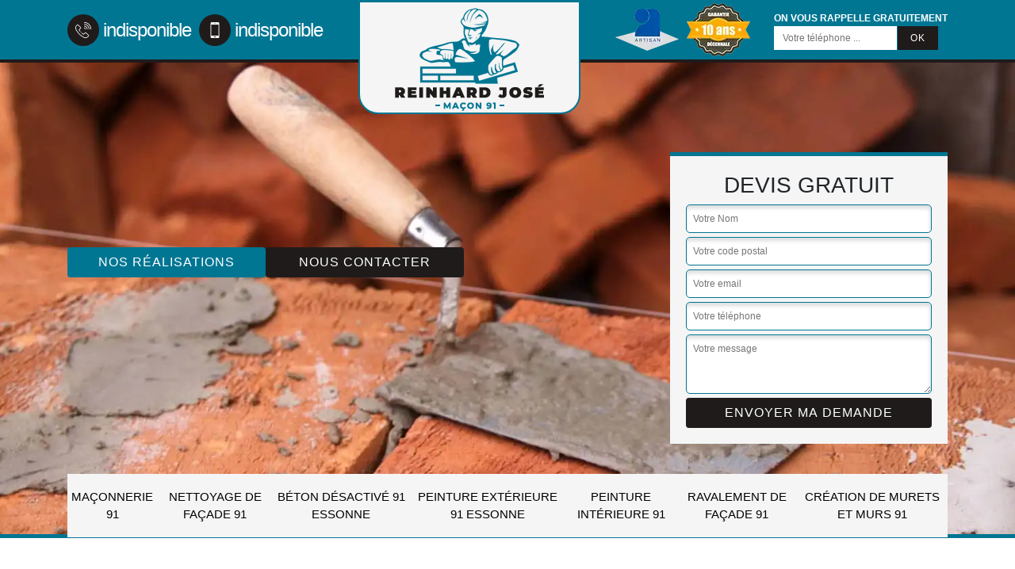

--- FILE ---
content_type: text/html; charset=UTF-8
request_url: https://www.maconnerie-peinture-91.fr/realisations
body_size: 1942
content:
<!DOCTYPE html>
<html dir="ltr" lang="fr-FR">
<head>
		<meta charset="UTF-8" />
    <meta name=viewport content="width=device-width, initial-scale=1.0, minimum-scale=1.0 maximum-scale=1.0">
    <meta http-equiv="content-type" content="text/html; charset=UTF-8" >
    <title>Réalisations</title>
                
    <link rel="shortcut icon" href="/skins/default/images/favicon.ico" type="image/x-icon">
	<link rel="icon" href="/skins/default/images/favicon.ico" type="image/x-icon">
    <link href="/skins/default/css/style.css" rel="stylesheet" type="text/css"/>
    <link rel="preconnect" href="https://www.googletagmanager.com">
<link rel="preconnect" href="https://nominatim.openstreetmap.org"></head>

<body class="Desktop realisations">
    
    <header class="header-container"><div class="container"><div class="header-top"><div class="tel-block"><a href="tel:indisponible"><i class="icon icon-phone"><img loading="lazy" loading="lazy" src="/skins/default/images/img/fixe-bl.webp" alt="icon"></i>indisponible</a><a href="tel:indisponible"><i class="icon icon-mobile"><img loading="lazy" loading="lazy" src="/skins/default/images/img/portable-bl.webp" alt="icon"></i>indisponible</a></div><a href="/" title="logo-maconnerie-reinhard-jose" class="logo-header"><img loading="lazy" loading="lazy" src="/skins/default/images/Logo-reinhard-jose.png" alt="maconnerie-reinhard-jose"></a><div class="rightBlock"><div class="logoExt"><img loading="lazy" loading="lazy" src="/skins/default/images/img/logo_artisan.webp" alt="Artisan" style="width: 80px;"><img loading="lazy" loading="lazy" src="/skins/default/images/img/garanti-10ans.webp" alt="Garantie decennale" style="width: 80px;"></div><div class="rappel-block"><strong>On vous rappelle gratuitement</strong><form action="/message.php" method="post" id="rappel_immediat"><input type="text" name="mail" id="mail2" value=""><input type="hidden" name="type" value="rappel"><input type="text" name="numtel" required="" placeholder="Votre téléphone ..." class="form-input"><input type="submit" name="OK" value="OK" class=" btn btn-submit"></form></div></div></div></div></header><div class="homeslider"><div class="sliderImg" style="background-image: url(/skins/default/images/p/-91.webp);"></div><div class="container"><div class="captionSlider"><div class="leftText"><h1></h1><div class="btn_"><a href="/realisations" class="btn btn-submit btn-rea">Nos réalisations</a><a href="/contact" class="btn btn-submit btn-rea">Nous contacter</a></div></div><div class="rightText"><div class="Devisgratuit"><div class="h3">Devis gratuit</div><form action="/message.php" method="post" id="FormDevis"><input type="text" name="mail" id="mail" value=""><input type="text" name="nom" required="" class="form-input" placeholder="Votre Nom"><input type="text" name="code_postal" required="" class="form-input" placeholder="Votre code postal"><input type="text" name="email" required="" class="form-input" placeholder="Votre email"><input type="text" name="telephone" required="" class="form-input" placeholder="Votre téléphone"><textarea name="message" required="" class="form-input" placeholder="Votre message"></textarea><input type="submit" value="Envoyer ma demande" class="btn btn-submit"></form></div></div></div></div></div><div class="navigation"><div class="container"><nav class="nav"><ul class="nav-list"><li class="nav-item"><a href="/">Maçonnerie 91</a></li><li class="nav-item"><a href="entreprise-nettoyage-facade-essonne-91">Nettoyage de façade 91</a></li><li class="nav-item"><a href="entreprise-beton-desactive-essonne-91">Béton désactivé 91 Essonne</a></li><li class="nav-item"><a href="entreprise-peinture-exterieure-essonne-91">Peinture extérieure 91 Essonne</a></li><li class="nav-item"><a href="entreprise-peinture-interieure-essonne-91">Peinture intérieure 91</a></li><li class="nav-item"><a href="entreprise-ravalement-facade-essonne-91">Ravalement de façade 91</a></li><li class="nav-item"><a href="creation-de-murets-et-murs-essonne-91">Création de murets et murs 91</a></li></ul></nav></div></div>
    <section class=""><div class="container"><div id="realisations"><div class="container-center text-center"></div></div></div></section>
    <footer id="footer"><div class="container"><div class="text-center footer-lo"><a href="/" title="logo-maconnerie-reinhard-jose" class="logo"><img loading="lazy" loading="lazy" src="/skins/default/images/Logo-reinhard-jose.png" alt="maconnerie-reinhard-jose"/></a><p class="adresse">indisponible</p><p class="tel"><span><a href="tel:indisponible">indisponible</a></span> / <span><a href="tel:indisponible">indisponible</a></span></p></div></div><div class="copyright"><div class="container"><span>©2023 - 2026 Tout droit réservé - <a href="/mentions-legales" title="Mentions légales">Mentions légales</a></span></div></div></footer>
</body>

<script src="/js/jquery-3.6.0.min.js"></script>
<script src="/js/scripts.js"></script>
<script src="skins/default/js/slick.min.js"></script>


<script type="text/javascript">		
		var Support = 'Desktop';
		$(document).ready(function(){
		// Js lancés une fois la page chargée
			
		          initAnalytics('_');
		
        // Append the mobile icon nav
        $('.nav-item').has('ul').prepend('<span class="nav-click"><i class="nav-arrow"></i></span>');
        $('.nav-mobile').click(function(){
            $('.nav-list').toggle();
        });
        $('.nav-list').on('click', '.nav-click', function(){
            $(this).siblings('.nav-submenu').toggle();
            $(this).children('.nav-arrow').toggleClass('nav-rotate');
            
        });
		
        //Block
        $('.Block0').find('#TextBlock').append($('.Block1'));
        $('.Block2').find('#TextBlock').append($('.Block3'));
        $('.Block4').find('#TextBlock').append($('.Block5'));
        $('.Block6').find('#TextBlock').append($('.Block7'));
        $('.Block8').find('#TextBlock').append($('.Block9, .Block10'));

        $('.Reaslide').slick({
          arrows:false,
          speed:1000,
          autoplay: true,
          autoplaySpeed: 3000,
          pauseOnHover:false,
        });
		});
	</script>

</html>
